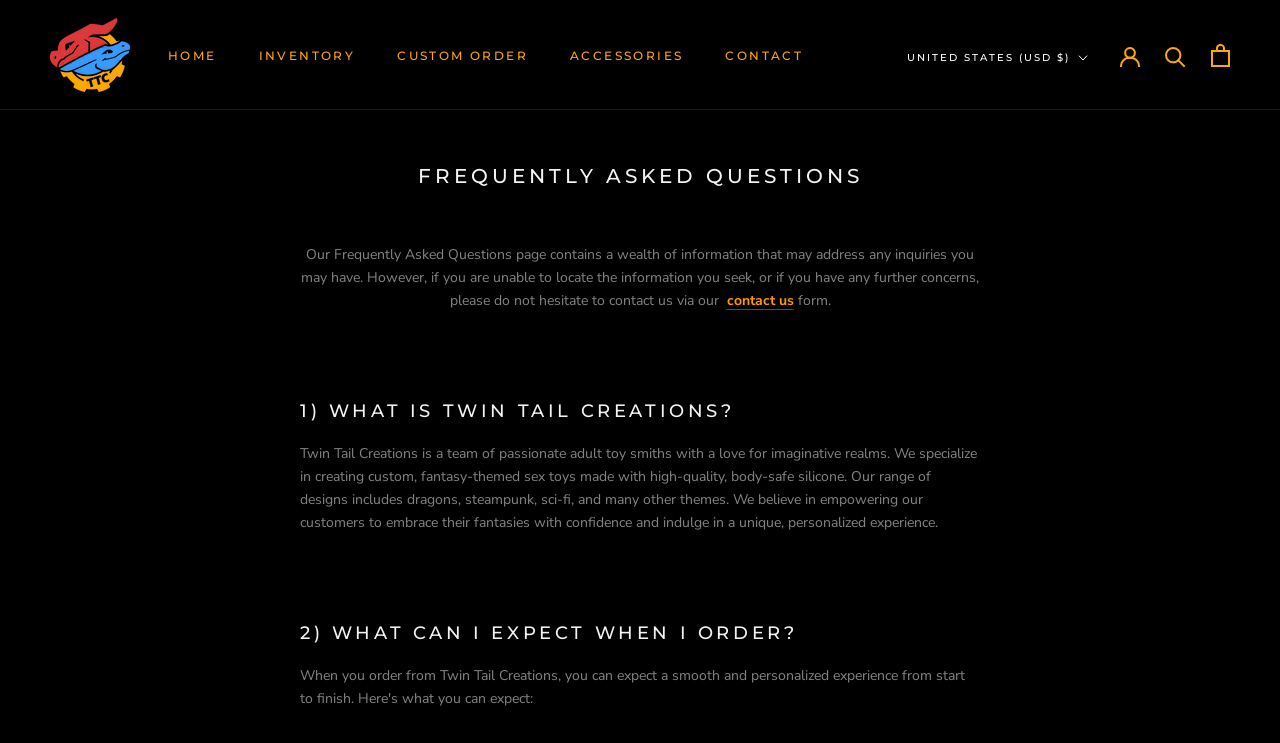

--- FILE ---
content_type: text/javascript
request_url: https://twintailcreations.com/cdn/shop/t/95/assets/custom.js?v=4244278962831210641764655562
body_size: -660
content:
//# sourceMappingURL=/cdn/shop/t/95/assets/custom.js.map?v=4244278962831210641764655562
